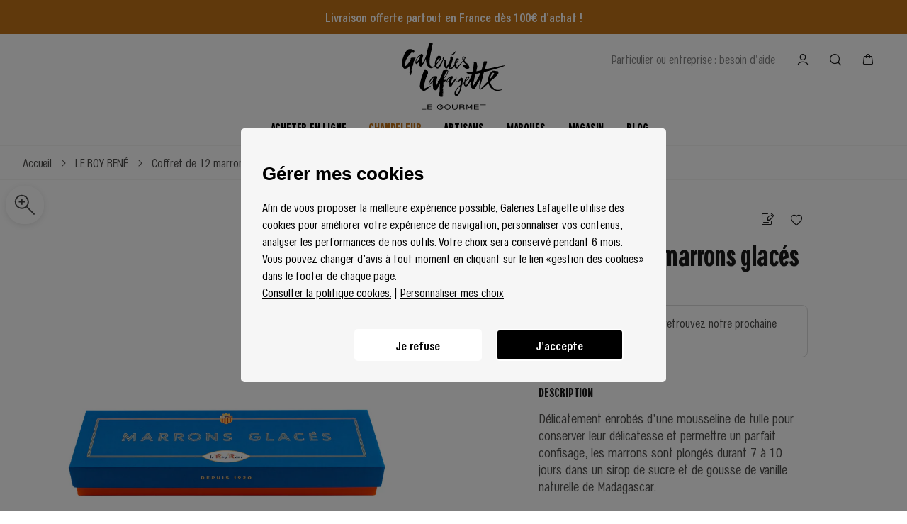

--- FILE ---
content_type: application/javascript; charset=UTF-8
request_url: https://gourmet.galerieslafayette.com/_nuxt/5ffbea7.modern.js
body_size: 1218
content:
(window.webpackJsonp=window.webpackJsonp||[]).push([[136],{985:function(t,e,r){"use strict";r.r(e);var o=r(13),n=r(0),c=(r(11),r(27),r(12),r(94),r(20),r(35),r(55),r(25)),l=r(95);function d(object,t){var e=Object.keys(object);if(Object.getOwnPropertySymbols){var r=Object.getOwnPropertySymbols(object);t&&(r=r.filter((function(t){return Object.getOwnPropertyDescriptor(object,t).enumerable}))),e.push.apply(e,r)}return e}function h(t){for(var i=1;i<arguments.length;i++){var source=null!=arguments[i]?arguments[i]:{};i%2?d(Object(source),!0).forEach((function(e){Object(o.a)(t,e,source[e])})):Object.getOwnPropertyDescriptors?Object.defineProperties(t,Object.getOwnPropertyDescriptors(source)):d(Object(source)).forEach((function(e){Object.defineProperty(t,e,Object.getOwnPropertyDescriptor(source,e))}))}return t}var f={components:{Brand:()=>Promise.all([r.e(4),r.e(93)]).then(r.bind(null,1077)),Artisan:()=>Promise.all([r.e(4),r.e(94)]).then(r.bind(null,1076))},asyncData:t=>Object(n.a)((function*(){var{app:e,error:r,params:o,store:n,route:c,redirect:d}=t;if(c.query.page){var f=parseInt("".concat(c.query.page).replace(/\//g,""));c.query.page.match(/\//g)?d(301,f<=1?c.path:"".concat(c.path,"?page=").concat(f)):f<=1&&d(301,c.path)}var data=yield e.$getProduitMarqueDetails(o.slug),m=yield e.$contentful.getEntries({content_type:"blogpost",order:"fields.title"});if(data.fields){var y,v=null===(y=data.fields.highlighted_collection)||void 0===y?void 0:y.id,O={};v&&(O=yield e.$getShopifyCollectionProducts(v.replace("gid://shopify/Collection/","")));var w=c.query.before,P=c.query.after;yield n.dispatch("config/getProductsByManufacturer",{context:e,handle:o.slug,type:"produit_marque",before:w,after:P,limit:24}),yield n.commit("config/SET_BREADCRUMB_DATA",h(h({},data),data.fields));try{yield Object(l.b)(n.state.customer.tokenId,n,e)}catch(t){console.log("error: fetchUserConnectedBookmarks",t)}return{data:data.fields||{},articles:m.items,highlightedProducts:O.products||[],pagination:{}}}r({statusCode:404,message:"Oops la page demandée n'existe pas..."})}))(),computed:{isArtisan(){return"true"===this.data.is_artisan}},watch:{$route(t,e){var r=this;return Object(n.a)((function*(){var e=t.query.before,o=t.query.after;yield r.getProductsByManufacturer({context:r,handle:r.$route.params.slug,type:"produit_marque",before:e,after:o,limit:24}),document.body.scrollTop=document.documentElement.scrollTop=0}))()}},mounted(){window.dataLayer=window.dataLayer||[],window.dataLayer.push({event:"virtualpage",virtualpage_url:this.$route.fullPath,virtualpagetitle:this.data&&this.data.seo_title?this.data.seo_title:"".concat(this.firstCapitalize(this.data.name)," - vente en ligne"),nom_page:this.isArtisan?"single-artisan":"single-marque"})},methods:h({},Object(c.b)({getProductsByManufacturer:"config/getProductsByManufacturer"})),head(){var t=this.data.name,desc="Retrouvez tous vos produits commandables en ligne de la marque ".concat(t," sur gourmet.galerieslafayette.com - livraison ou click and collect."),e={meta:[{hid:"description",name:"description",content:this.data&&this.data.seo_content?this.data.seo_content:desc}],link:[{rel:"canonical",href:this.getNormalizeurl("".concat("https://gourmet.galerieslafayette.com/","/m/").concat(this.data.slug,"/"))}]};this.data.seo_title?e.titleTemplate=this.data.seo_title:e.title="".concat(this.firstCapitalize(t)," - vente en ligne");var r=[];return this.data.seo&&this.data.seo.fields&&this.data.seo.fields.no_index&&r.push("noindex"),this.data.seo&&this.data.seo.fields&&this.data.seo.fields.no_follow&&r.push("nofollow"),r.length&&e.meta.push({hid:"robots",name:"robots",content:r.join(", ")}),e}},m=r(10),component=Object(m.a)(f,(function(){var t=this,e=t._self._c;return e("div",{staticClass:"page manufacturer flex flex-col"},[t.isArtisan?e("Artisan",{attrs:{data:t.data,"highlighted-products":t.highlightedProducts,products:t.products,pagination:t.pagination,articles:t.articles.slice(0,4)}}):e("Brand",{attrs:{data:t.data,products:t.products,pagination:t.pagination}})],1)}),[],!1,null,null,null);e.default=component.exports}}]);

--- FILE ---
content_type: application/javascript; charset=UTF-8
request_url: https://gourmet.galerieslafayette.com/_nuxt/4d5a804.modern.js
body_size: 2380
content:
(window.webpackJsonp=window.webpackJsonp||[]).push([[40],{608:function(e,t,n){var content=n(792);content.__esModule&&(content=content.default),"string"==typeof content&&(content=[[e.i,content,""]]),content.locals&&(e.exports=content.locals);(0,n(34).default)("02490feb",content,!0,{sourceMap:!1})},791:function(e,t,n){"use strict";n(608)},792:function(e,t,n){var o=n(33)((function(i){return i[1]}));o.push([e.i,"/*purgecss start ignore*/\n.modal-fo[data-v-4b585fa2]{\n  position:fixed;\n  width:100vw;\n  top:0;\n  left:0;\n  display:flex;\n  align-items:center;\n  justify-content:center;\n  visibility:hidden;\n  z-index:0\n}\n.modal-fo__inner[data-v-4b585fa2]{\n  position:relative;\n  display:flex;\n  flex-basis:100%;\n  z-index:10\n}\n@media only screen and (min-width:768px){\n.modal-fo__inner.modal-fo__inner-max[data-v-4b585fa2]{\n    flex-basis:890px\n}\n}\n@media only screen and (min-width:768px){\n.modal-fo__inner[data-v-4b585fa2]{\n    max-height:calc(100% - 130px);\n    flex-basis:930px;\n    margin:32px\n}\n}\n.modal-fo__wrapper[data-v-4b585fa2]{\n  position:fixed;\n  bottom:0;\n  display:flex;\n  flex-direction:column;\n  max-height:calc(100% - 100px);\n  width:100%;\n  opacity:0;\n  transition:opacity .05s cubic-bezier(.215,.61,.355,1),transform .4s cubic-bezier(.215,.61,.355,1);\n  transform:translateY(30px)\n}\n.modal-fo__wrapper-max[data-v-4b585fa2]{\n  height:100%\n}\n@media only screen and (min-width:768px){\n.modal-fo__wrapper[data-v-4b585fa2]{\n    position:relative;\n    height:auto\n}\n}\n.modal-fo__header[data-v-4b585fa2]{\n  z-index:11\n}\n@media (min-width: 1024px){\n.modal-fo__body[data-v-4b585fa2]{\n    padding-top:3rem\n}\n}\n.modal-fo__body[data-v-4b585fa2]{\n  overflow-x:hidden;\n  overflow-y:auto\n}\n.modal-fo .close[data-v-4b585fa2]{\n  top:16px;\n  left:16px;\n  transform:translateZ(0) scale(1);\n  transition:all .3s cubic-bezier(.215,.61,.355,1);\n  z-index:9\n}\n.modal-fo__cover[data-v-4b585fa2]{\n  height:240px;\n  width:100%;\n  background-size:cover;\n  background-repeat:no-repeat;\n  background-position:50%\n}\n.modal-fo__bg[data-v-4b585fa2]{\n  position:absolute;\n  top:0;\n  left:0;\n  width:100%;\n  height:100%;\n  cursor:pointer;\n  opacity:0;\n  transition:.2s cubic-bezier(.215,.61,.355,1);\n  background:rgba(0,0,0,.8) no-repeat;\n  background-size:cover\n}\n.modal-fo__background[data-v-4b585fa2]{\n  background:#4f4e4c;\n  position:absolute;\n  left:0;\n  right:0;\n  top:0;\n  bottom:0\n}\n.modal-fo__background__img[data-v-4b585fa2]{\n  width:66.6666%;\n  height:100%\n}\n.modal-fo__background__img img[data-v-4b585fa2]{\n  width:100%;\n  height:100%;\n  -o-object-fit:cover;\n     object-fit:cover\n}\n.modal-fo .modal-title[data-v-4b585fa2]{\n  max-width:200px\n}\n@media only screen and (min-width:768px){\n.modal-fo .modal-title[data-v-4b585fa2]{\n    max-width:360px\n}\n}\n.modal-fo.active[data-v-4b585fa2]{\n  visibility:visible;\n  z-index:100;\n  overflow:hidden;\n  height:100%;\n  width:100%\n}\n.modal-fo.active .modal-fo__wrapper[data-v-4b585fa2]{\n  transform:translateX(0);\n  opacity:1;\n  transition:opacity .4s ease,transform .4s cubic-bezier(.215,.61,.355,1)\n}\n@media only screen and (min-width:768px){\n.modal-fo.active .modal-fo__wrapper[data-v-4b585fa2]{\n    transform:translateY(0)\n}\n}\n.modal-fo.active .modal-fo__bg[data-v-4b585fa2]{\n  opacity:1\n}\n.modal-fo[data-v-4b585fa2] .accordion-rgpd{\n  border-bottom:0\n}\n@media only screen and (min-width:768px){\n.modal-fo[data-v-4b585fa2]{\n    overflow:hidden\n}\n}\n.slide-enter-active[data-v-4b585fa2],.slide-enter-active .modal-fo__bg[data-v-4b585fa2],.slide-leave-active[data-v-4b585fa2],.slide-leave-active .modal-fo__bg[data-v-4b585fa2]{\n  transition:opacity .5s ease\n}\n.slide-enter-active .modal-fo__wrapper[data-v-4b585fa2],.slide-leave-active .modal-fo__wrapper[data-v-4b585fa2]{\n  transition:opacity .5s ease,transform .5s ease\n}\n.slide-enter .modal-fo__bg[data-v-4b585fa2],.slide-leave-to .modal-fo__bg[data-v-4b585fa2]{\n  opacity:0\n}\n.slide-enter .modal-fo__wrapper[data-v-4b585fa2],.slide-leave-to .modal-fo__wrapper[data-v-4b585fa2]{\n  opacity:0;\n  transform:translateY(30px)\n}\n.order-mode-module[data-v-4b585fa2]{\n  margin-top:0;\n  width:100%;\n  display:flex;\n  flex-direction:column;\n  align-items:center;\n  justify-content:space-between\n}\n.step-back[data-v-4b585fa2]{\n  position:absolute;\n  left:16px;\n  top:16px;\n  z-index:12\n}\n\n/*purgecss end ignore*/",""]),o.locals={},e.exports=o},992:function(e,t,n){"use strict";n.r(t);var o=n(0),r=n(13),d=(n(11),n(27),n(12),n(25));function l(object,e){var t=Object.keys(object);if(Object.getOwnPropertySymbols){var n=Object.getOwnPropertySymbols(object);e&&(n=n.filter((function(e){return Object.getOwnPropertyDescriptor(object,e).enumerable}))),t.push.apply(t,n)}return t}function c(e){for(var i=1;i<arguments.length;i++){var source=null!=arguments[i]?arguments[i]:{};i%2?l(Object(source),!0).forEach((function(t){Object(r.a)(e,t,source[t])})):Object.getOwnPropertyDescriptors?Object.defineProperties(e,Object.getOwnPropertyDescriptors(source)):l(Object(source)).forEach((function(t){Object.defineProperty(e,t,Object.getOwnPropertyDescriptor(source,t))}))}return e}var m={name:"ModalOrderMode",components:{OrderModeModule:()=>n.e(27).then(n.bind(null,1030)),GLButton:()=>Promise.resolve().then(n.bind(null,159))},props:{id:{type:String,default:""}},data(){return{args:null,newMode:this.mode,show:!1,userChangeRestauration:!1,selectedStoreId:null}},computed:c({},Object(d.c)({mode:"order/mode",store:"order/store",stores:"stores/stores",deliveryStep:"delivery/deliveryStep"})),mounted(){document.addEventListener("keyup",this.closeOnEscape)},destroyed(){document.removeEventListener("keyup",this.closeOnEscape)},methods:c(c({},Object(d.b)({clearCart:"cart/clearCart",setMode:"order/setMode",getStores:"stores/getStores",setPickupLocationId:"customer/setPickupLocationId",setDeliveryLocationId:"customer/setDeliveryLocationId",setDeliveryLocation:"customer/setDeliveryLocation",setDeliveryAddress:"customer/setDeliveryAddress"})),{},{closeOnEscape(e){void 0!==e.key?"Escape"===e.key&&this.close(e):void 0!==e.keyCode&&27===e.keyCode&&this.close(e)},close(e){e&&(0===this.newMode?this.gtmPush("livraison-emporter-fermeture"):1===this.newMode&&1===this.deliveryStep?this.gtmPush("livraison-fermeture"):1===this.newMode&&2===this.deliveryStep?this.gtmPush("confirmation-adresse-livraison-fermeture"):1===this.newMode&&3===this.deliveryStep?this.gtmPush("confirmation-planification-livraison-fermeture"):2===this.newMode&&1===this.deliveryStep&&this.gtmPush("confirmation-planification-clicncollect-fermeture")),this.show=!1,this.opened=!1,this.newMode=null,this.args&&this.args.fromPanel||this.$nuxt.$emit("enableScroll",this.$el),this.id?this.$nuxt.$emit("close-modal-"+this.id):this.$nuxt.$emit("closemodal")},open(e){this.slotOnly=!1,this.show=!0,this.opened=!0,this.newMode=this.mode,this.$nuxt.$emit("disableScroll",this.$el),this.$nuxt.$emit("modalOpened"),e&&(this.args=e),window.dataLayer=window.dataLayer||[],window.dataLayer.push({event:"uaevent",eventCategory:this.getCategoryPage(),eventAction:"ouverture-modale",eventLabel:"ouverture-modale-livraison"})},openLogin(){this.close(),this.$nuxt.$emit("open-login",!1)},gtmPush(label){window.dataLayer=window.dataLayer||[],window.dataLayer.push({event:"uaevent",eventCategory:this.getCategoryPage(),eventAction:"livraison-clic-CTA",eventLabel:label})},changeRestauration(){var e=this;return Object(o.a)((function*(){e.args.onComplete&&(yield e.args.onComplete()),e.close()}))()}})},f=(n(791),n(10)),component=Object(f.a)(m,(function(){var e=this,t=e._self._c;return t("transition",{attrs:{name:"slide"}},[e.show?t("div",{staticClass:"modal-fo",class:[{active:e.opened}]},[t("div",{staticClass:"modal-fo__bg",on:{click:e.close}}),e._v(" "),t("div",{staticClass:"modal-fo__inner"},[t("div",{staticClass:"modal-fo__wrapper bg-white"},[t("div",{staticClass:"absolute modal-fo__header pt-4 px-4 w-full flex items-center justify-end"},[t("button",{staticClass:"close w-8 h-8 rounded-full flex items-center justify-center bg-white text-black md:hover:bg-gl-five cursor-pointer",attrs:{name:"Fermer",tabindex:"0"},on:{click:e.close,keyup:[function(t){return!t.type.indexOf("key")&&e._k(t.keyCode,"enter",13,t.key,"Enter")?null:e.close.apply(null,arguments)},function(t){return!t.type.indexOf("key")&&e._k(t.keyCode,"space",32,t.key,[" ","Spacebar"])?null:e.close.apply(null,arguments)}]}},[t("i",{staticClass:"icon-Croix text-2xl"})])]),e._v(" "),t("div",{staticClass:"modal-fo__body flex-grow"},[e.args.changeRestauration&&!e.userChangeRestauration?t("div",[t("div",{staticClass:"order-mode-module"},[t("button",{staticClass:"step-back w-8 h-8 rounded-full flex items-center justify-center bg-white text-black md:hover:bg-gl-five cursor-pointer opacity-0",attrs:{name:"Revenir"},on:{click:e.close}},[t("i",{staticClass:"icon-Chevron-gauche text-3xl"})]),e._v(" "),t("div",{staticClass:"modal-title max-w-xs md:max-w-lg mx-auto text-center mt-8 md:mt-4"},[t("p",{staticClass:"h2 uppercase text-center"},[e._v("Commande Restauration")])]),e._v(" "),t("div",{staticClass:"flex flex-col items-center mt-12 md:mt-16 pb-8 px-4 md:px-8 md:pb-14 max-w-2xl"},[t("p",{staticClass:"body--h1"},[e._v("\n                  Lors d'une commande restauration, l'ajout de produits\n                  d'épicerie est indisponible. Nous vous invitons à faire une\n                  nouvelle commande.\n                ")]),e._v(" "),t("div",{staticClass:"flex mt-12 mb:4"},[t("GLButton",{staticClass:"mr-4",attrs:{"on-click":e.close,value:"Conserver mon panier actuel",outline:""}}),e._v(" "),t("GLButton",{attrs:{"on-click":e.changeRestauration,value:"Créer un nouveau panier",full:""}})],1)])])]):e.args.changeRestauration&&e.userChangeRestauration||!e.args.changeRestauration||void 0===e.args.changeRestauration?t("OrderModeModule",{staticClass:"modal-fo__content",attrs:{args:e.args},on:{close:e.close}}):e._e()],1)])])]):e._e()])}),[],!1,null,"4b585fa2",null);t.default=component.exports}}]);

--- FILE ---
content_type: application/javascript; charset=UTF-8
request_url: https://gourmet.galerieslafayette.com/_nuxt/bf6b13d.modern.js
body_size: 4004
content:
(window.webpackJsonp=window.webpackJsonp||[]).push([[121,101],{507:function(t,e,r){var content=r(509);content.__esModule&&(content=content.default),"string"==typeof content&&(content=[[t.i,content,""]]),content.locals&&(t.exports=content.locals);(0,r(34).default)("1f622cee",content,!0,{sourceMap:!1})},508:function(t,e,r){"use strict";r(507)},509:function(t,e,r){var n=r(33)((function(i){return i[1]}));n.push([t.i,"/*purgecss start ignore*/\n.breadcrumb[data-v-6a2b8471]{\n  white-space:nowrap;\n  overflow-x:scroll;\n  -ms-overflow-style:none;\n  scrollbar-width:none\n}\n.breadcrumb[data-v-6a2b8471]::-webkit-scrollbar{\n  display:none\n}\n.breadcrumb .container[data-v-6a2b8471]{\n  max-width:100%\n}\n.breadcrumb a[data-v-6a2b8471]{\n  line-height:47px\n}\n.breadcrumb i[data-v-6a2b8471]{\n  transform:translateY(1px)\n}\n.breadcrumb .link[data-v-6a2b8471]{\n  white-space:nowrap\n}\n@media only screen and (min-width:1024px){\n.breadcrumb[data-v-6a2b8471]{\n    height:48px\n}\n.breadcrumb a[data-v-6a2b8471]{\n    line-height:21px\n}\n.breadcrumb a:focus .link[data-v-6a2b8471]:after{\n    transform:scaleX(1);\n    transition-delay:0s;\n    z-index:1;\n    transform-origin:left\n}\n}\n\n/*purgecss end ignore*/",""]),n.locals={},t.exports=n},510:function(t,e,r){"use strict";r.r(e);var n=r(13),l=(r(20),r(35),r(25));function o(object,t){var e=Object.keys(object);if(Object.getOwnPropertySymbols){var r=Object.getOwnPropertySymbols(object);t&&(r=r.filter((function(t){return Object.getOwnPropertyDescriptor(object,t).enumerable}))),e.push.apply(e,r)}return e}var c={name:"GLBreadcrumb",props:{parent:{default:()=>{},type:Object},base:{default:()=>{},type:Object},secondParent:{default:()=>{},type:Object},secondParentProduct:{default:()=>{},type:Object},currentLabel:{default:"",type:String}},fetch(){var t=[],e=this.$route.path.split("/"),r="",n=0;e.forEach(((path,l)=>{if(l>0){if(r+="/"+path,"c"!==path&&"p"!==path&&"m"!==path&&"b"!==path&&"f"!==path&&"cms"!==path&&l!==e.length-1)"m-slug"===this.$route.name&&this.breadcrumbData&&this.breadcrumbData.name?(this.paths.push({label:"".concat(this.breadcrumbData.name),link:r+"/"}),t.push({"@type":"ListItem",position:n,name:this.breadcrumbData.name,item:"https://gourmet.galerieslafayette.com/"+r+"/"})):"f-slug-filter"===this.$route.name&&3===l?(this.paths.push({label:"".concat(path.charAt(0).toUpperCase()).concat(path.slice(1)).replace(/-/g," ").replace(/&/g,", ").replace(/_/g," "),link:r+"/"}),t.push({"@type":"ListItem",position:n,name:"".concat(path.charAt(0).toUpperCase()).concat(path.slice(1)).replace(/-/g," ").replace(/&/g,", ").replace(/_/g," "),item:"https://gourmet.galerieslafayette.com/"+r+"/"})):("p-slug"===this.$route.name||"cms-slug"===this.$route.name||"nos-artisans-c-category"===this.$route.name&&(l===e.length-1||l===e.length-2))&&this.breadcrumbData&&this.breadcrumbData.name?(this.paths.push({label:this.breadcrumbData.name,link:r+"/"}),t.push({"@type":"ListItem",position:n,name:this.breadcrumbData.name,item:"https://gourmet.galerieslafayette.com/"+r+"/"})):"nos-artisans"===path?(this.paths.push({label:"Nos artisans",link:r+"/c/"}),t.push({"@type":"ListItem",position:n,name:"Nos artisans",item:"https://gourmet.galerieslafayette.com/"+r+"/c/"})):("c-slug"===this.$route.name||"c-slug-subcat"===this.$route.name||"c-slug-subcat-subsubcat"===this.$route.name)&&this.breadcrumbData&&this.breadcrumbData.slug&&2===l?(this.paths.push({label:"".concat(this.firstCapitalize(this.breadcrumbData.slug)),link:r+"/"}),t.push({"@type":"ListItem",position:n,name:"".concat(this.firstCapitalize(this.breadcrumbData.slug)),item:"https://gourmet.galerieslafayette.com/"+r+"/"})):("c-slug-subcat"===this.$route.name||"c-slug-subcat-subsubcat"===this.$route.name)&&this.breadcrumbData&&this.breadcrumbData.subcat&&3===l?(this.paths.push({label:"".concat(this.firstCapitalize(this.breadcrumbData.subcat)),link:r+"/"}),t.push({"@type":"ListItem",position:n,name:"".concat(this.firstCapitalize(this.breadcrumbData.subcat)),item:"https://gourmet.galerieslafayette.com/"+r+"/"})):"c-slug-subcat-subsubcat"===this.$route.name&&this.breadcrumbData&&this.breadcrumbData.subsubcat&&4===l?(this.paths.push({label:"".concat(this.firstCapitalize(this.breadcrumbData.subsubcat)),link:r+"/"}),t.push({"@type":"ListItem",position:n,name:"".concat(this.firstCapitalize(this.breadcrumbData.subsubcat)),item:"https://gourmet.galerieslafayette.com/"+r+"/"})):(this.paths.push({label:"".concat(path.charAt(0).toUpperCase()).concat(path.slice(1)).replace(/-/g," "),link:r+"/"}),t.push({"@type":"ListItem",position:n,name:"".concat(path.charAt(0).toUpperCase()).concat(path.slice(1)).replace(/-/g," "),item:"https://gourmet.galerieslafayette.com/"+r+"/"})),n+=1;else if(l===e.length-1||""!==path)switch(path){case"p":this.parent&&this.parent.slug&&(this.paths.push({label:this.parent.name||this.parent.slug,link:"/c/".concat(this.parent.slug,"/")}),t.push({"@type":"ListItem",position:n,name:this.parent.name||this.parent.slug,item:"".concat("https://gourmet.galerieslafayette.com/","/c/").concat(this.parent.slug,"/")})),this.secondParent&&this.secondParent.handle&&(this.paths.push({label:this.secondParent.name||this.secondParent.handle,link:"/m/".concat(this.secondParent.handle,"/")}),t.push({"@type":"ListItem",position:n,name:this.secondParent.name||this.secondParent.handle,item:"".concat("https://gourmet.galerieslafayette.com/","/m/").concat(this.secondParent.handle,"/")})),n+=1;break;case"m":this.breadcrumbData?(this.paths.push({label:"false"===this.breadcrumbData.is_artisan?"Nos marques":"Nos artisans",link:"false"===this.breadcrumbData.is_artisan?"/nos-marques/":"/nos-artisans/c/"}),t.push({"@type":"ListItem",position:n,name:"false"===this.breadcrumbData.is_artisan?"Nos marques":"Nos artisans",item:"false"===this.breadcrumbData.is_artisan?"".concat("https://gourmet.galerieslafayette.com/","/nos-marques/"):"".concat("https://gourmet.galerieslafayette.com/","/nos-artisans/c/")})):(this.paths.push({label:"Nos artisans",link:"/nos-artisans/c/"}),t.push({"@type":"ListItem",position:n,name:"Nos artisans",item:"".concat("https://gourmet.galerieslafayette.com/","/nos-artisans/c/")})),n+=1;break;case"b":this.base&&this.base.slug&&(this.paths.push({label:this.base.title||this.base.slug,link:"/".concat(this.base.slug,"/")}),t.push({"@type":"ListItem",position:n,name:this.base.title||this.base.slug,item:"".concat("https://gourmet.galerieslafayette.com/","/").concat(this.base.slug,"/")}),n+=1),this.parent&&this.parent.slug&&(this.paths.push({label:this.parent.title||this.parent.slug,link:"/b/".concat(this.parent.slug,"/")}),t.push({"@type":"ListItem",position:n,name:this.parent.title||this.parent.slug,item:"".concat("https://gourmet.galerieslafayette.com/","/b/").concat(this.parent.slug,"/")}),n+=1)}}else n+=1})),this.itemList=t},data:()=>({paths:[{label:"Accueil",link:"/"}],itemList:[]}),computed:function(t){for(var i=1;i<arguments.length;i++){var source=null!=arguments[i]?arguments[i]:{};i%2?o(Object(source),!0).forEach((function(e){Object(n.a)(t,e,source[e])})):Object.getOwnPropertyDescriptors?Object.defineProperties(t,Object.getOwnPropertyDescriptors(source)):o(Object(source)).forEach((function(e){Object.defineProperty(t,e,Object.getOwnPropertyDescriptor(source,e))}))}return t}({},Object(l.c)({breadcrumbData:"config/breadcrumbData"})),head(){return{script:[{type:"application/ld+json",json:{"@context":"https://schema.org","@type":"BreadcrumbList",itemListElement:this.itemList}}]}}},d=c,h=(r(508),r(10)),component=Object(h.a)(d,(function(){var t=this,e=t._self._c;return t.paths.length>1?e("div",{staticClass:"breadcrumb w-full md:h-10 border-b border-gl-five bg-white text-gl-two"},[e("nav",{staticClass:"container h-full flex items-center",attrs:{role:"navigation","aria-label":"Fil d'ariane"}},t._l(t.paths,(function(path,r){return e("nuxt-link",{key:r,attrs:{to:path.link}},[e("p",{class:[{link:r<t.paths.length-1}]},[t._v("\n        "+t._s(r===t.paths.length-1&&t.currentLabel?t.currentLabel:path.label)+"\n      ")]),t._v(" "),r<t.paths.length-1?e("i",{staticClass:"icon-Chevron-droit inline-block ml-2 mr-3"}):t._e()])})),1)]):t._e()}),[],!1,null,"6a2b8471",null);e.default=component.exports},567:function(t,e,r){var content=r(694);content.__esModule&&(content=content.default),"string"==typeof content&&(content=[[t.i,content,""]]),content.locals&&(t.exports=content.locals);(0,r(34).default)("05e4ef88",content,!0,{sourceMap:!1})},693:function(t,e,r){"use strict";r(567)},694:function(t,e,r){var n=r(33)((function(i){return i[1]}));n.push([t.i,"/*purgecss start ignore*/\n@media only screen and (min-width:1024px){\n.blog .container--head[data-v-61715e0c]{\n    padding:0 32px\n}\n}\n@media only screen and (min-width:1024px){\n.blog__content[data-v-61715e0c]:last-child{\n    margin-bottom:40px\n}\n}\n.filters-buttons[data-v-61715e0c]{\n  white-space:nowrap;\n  overflow-x:scroll;\n  -ms-overflow-style:none;\n  scrollbar-width:none\n}\n.filters-buttons[data-v-61715e0c]::-webkit-scrollbar{\n  display:none\n}\n.filters[data-v-61715e0c]{\n  border-bottom:.5px solid #e5e5e5\n}\n.filters__item[data-v-61715e0c]{\n  transition:background-color .2s ease;\n  border-radius:22px\n}\n.filters__item.active[data-v-61715e0c]{\n  background-color:#000;\n  color:#fff\n}\n.group__blog[data-v-61715e0c]{\n  box-sizing:border-box\n}\n.group__blog.secondary[data-v-61715e0c]{\n  width:50%\n}\n.group__blog.secondary[data-v-61715e0c]:nth-of-type(2n){\n  padding-left:4px\n}\n.group__blog.secondary[data-v-61715e0c]:nth-of-type(odd){\n  padding-right:4px\n}\n@media only screen and (min-width:1024px){\n.group__blog.secondary[data-v-61715e0c]{\n    width:25%;\n    border-right:.5px solid #f5f6f4\n}\n.group__blog.secondary[data-v-61715e0c],.group__blog.secondary[data-v-61715e0c]:nth-of-type(2n),.group__blog.secondary[data-v-61715e0c]:nth-of-type(odd){\n    padding-left:1rem;\n    padding-right:1rem\n}\n.group__blog.secondary[data-v-61715e0c]:last-of-type{\n    border:none\n}\n}\n\n/*purgecss end ignore*/",""]),n.locals={},t.exports=n},951:function(t,e,r){"use strict";r.r(e);r(20),r(76);var n=r(0),l=(r(11),r(27),r(12),r(256),r(157),r(93),{components:{Breadcrumb:()=>Promise.resolve().then(r.bind(null,510)),Title:()=>r.e(0).then(r.bind(null,683)),NewsCard:()=>r.e(2).then(r.bind(null,687)),NewsCardList:()=>r.e(10).then(r.bind(null,1024)),Button:()=>Promise.resolve().then(r.bind(null,159)),SEOVisibleText:()=>r.e(6).then(r.bind(null,945)),GLInput:()=>r.e(3).then(r.bind(null,535))},asyncData:t=>Object(n.a)((function*(){var{app:e,store:r,error:n,params:l}=t,data=yield e.$contentful.getEntries({content_type:"manufacturer_listing","fields.type":"Blog"}),o=yield e.$contentful.getEntries({content_type:"blogpost",order:"-fields.highlighted_article,-sys.createdAt",query:""}),c=yield e.$contentful.getEntries({content_type:"blog_category",order:"fields.title"}),d=[];if(c.items&&(d=yield r.dispatch("config/getBlogCategoriesData",{context:e,categories:c.items,tokenId:r.getters["customer/tokenId"]})),data.items.length&&data.items[0].fields)return{data:data.items[0].fields,articles:o.items,categories:c.items,categoriesWithArticles:d};n({statusCode:404,message:"Oops la page demandée n'existe pas..."})}))(),data:()=>({articles:[],originalArticles:[],categoriesWithArticles:[],activeCategory:"",numberOfArticlesShown:6,expand:!1,search:"",searchDebounceTimeout:null,debouncedSearch:"",isSearching:!1}),computed:{sortedCategories(){if(this.categories.length){var t=[],e=[];return this.categories.forEach((r=>{r.fields&&void 0!==r.fields.order?t.push(r):e.push(r)})),[...t.sort(((a,b)=>a.fields.order-b.fields.order)),...e]}return this.categories}},watch:{search(t){this.searchDebounceTimeout&&clearTimeout(this.searchDebounceTimeout),this.searchDebounceTimeout=setTimeout((()=>{this.debouncedSearch=t,this.fetchArticlesWithSearch()}),1e3)}},mounted(){this.originalArticles=[...this.articles],window.dataLayer=window.dataLayer||[],window.dataLayer.push({event:"virtualpage",virtualpage_url:this.$route.fullPath,virtualpagetitle:this.data.seo&&this.data.seo.fields.title?this.data.seo.fields.title:"Recettes & Inspirations des Galeries",categorie_page:"blog",nom_page:"home-blog"})},methods:{onExpandClick(){this.expand=!0,this.numberOfArticlesShown=this.numberOfArticlesShown+4},itemsFromCategory(t){return this.articles.filter((article=>article.fields.category&&article.fields.category.fields.slug===t))},fetchArticlesWithSearch(){var t=this;return Object(n.a)((function*(){if(!t.debouncedSearch.trim())return t.articles=[...t.originalArticles],void(t.isSearching=!1);try{t.isSearching=!0;var e=yield t.$contentful.getEntries({content_type:"blogpost",order:"-fields.highlighted_article,-sys.createdAt",query:t.debouncedSearch});t.articles=e.items||[],t.numberOfArticlesShown=6,t.expand=!1}catch(e){console.error("Error fetching articles with search:",e),t.articles=[...t.originalArticles]}finally{t.isSearching=!1}}))()}},head(){var t={meta:[{hid:"description",name:"description",content:this.data.seo&&this.data.seo.fields.description?this.data.seo.fields.description:""}],link:[{rel:"canonical",href:this.getNormalizeurl("".concat("https://gourmet.galerieslafayette.com/","/blog/"))}]};this.data.seo&&this.data.seo.fields.title?t.titleTemplate=this.data.seo.fields.title:t.title="Recettes & Inspirations des Galeries";var e=[];return this.data.seo&&this.data.seo.fields&&this.data.seo.fields.no_index&&e.push("noindex"),this.data.seo&&this.data.seo.fields&&this.data.seo.fields.no_follow&&e.push("nofollow"),e.length&&t.meta.push({hid:"robots",name:"robots",content:e.join(", ")}),t}}),o=(r(693),r(10)),component=Object(o.a)(l,(function(){var t=this,e=t._self._c;return t.data?e("div",{staticClass:"page blog flex flex-col"},[e("div",[e("div",{staticClass:"flex flex-col items-start overflow-hidden"},[e("div",{staticClass:"blog__head mr-4 w-full"},[e("Breadcrumb")],1),t._v(" "),t.data.hero&&t.data.hero.fields?e("Title",{attrs:{"listings-hero":"",image:{webp:t.data.hero.fields.image&&t.data.hero.fields.image.fields.file.url+"?fm=webp",jpg:t.data.hero.fields.image&&t.data.hero.fields.image.fields.file.url+"?fm=jpg"},"mobile-image":{webp:t.data.hero.fields.mobile_image&&t.data.hero.fields.mobile_image.fields.file.url+"?fm=webp",jpg:t.data.hero.fields.mobile_image&&t.data.hero.fields.mobile_image.fields.file.url+"?fm=jpg"},text:t.data.hero.fields.title,black:"Noir"===t.data.hero.fields.color_title,"title-position":"Inférieur gauche","title-position-mobile":"Inférieur gauche","is-video":!1}}):t._e(),t._v(" "),t.data.seo&&t.data.seo.fields&&t.data.seo.fields.seo_text?e("SEOVisibleText",{attrs:{data:t.data.seo&&t.data.seo.fields&&t.data.seo.fields.seo_text}}):t._e(),t._v(" "),e("div",{staticClass:"filters flex md:flex-row flex-col items-center w-full justify-between"},[e("div",{staticClass:"filters-buttons flex mt-3 pb-6 pl-4 md:pl-8 pt-3 w-full md:w-auto"},[e("nuxt-link",{staticClass:"filters__item py-3 px-5 bg-gl-five uppercase caption--h2 mr-2",class:["Tout"===t.activeCategory?"active":"hover:bg-black hover:text-white"],attrs:{to:{name:"b-slug",params:{slug:"tout"}}}},[t._v("\n            Tout\n          ")]),t._v(" "),t._l(t.sortedCategories,(function(r,n){return e("nuxt-link",{directives:[{name:"show",rawName:"v-show",value:t.categoriesWithArticles.filter((t=>t.slug===r.fields.slug)).length,expression:"\n              categoriesWithArticles.filter(\n                (cat) => cat.slug === category.fields.slug\n              ).length\n            "}],key:n,staticClass:"filters__item py-3 px-5 bg-gl-five uppercase caption--h2 mr-2",class:[t.activeCategory===r.fields.title?"active":"hover:bg-black hover:text-white focus:bg-black focus:text-white"],attrs:{to:{name:"b-slug",params:{slug:r.fields.slug}}}},[t._v("\n            "+t._s(r.fields.title)+"\n          ")])}))],2),t._v(" "),e("div",{staticClass:"mt-3 pb-3 pr-4 md:pr-8"},[e("GLInput",{staticClass:"w-full",attrs:{type:"text",placeholder:"Rechercher"},model:{value:t.search,callback:function(e){t.search=e},expression:"search"}})],1)]),t._v(" "),e("div",{staticClass:"blog__content container container--head flex justify-between flex-wrap mt-4 md:mt-12"},[e("div",{staticClass:"w-full mb-8 md:w-1/2 md:pr-8"},[e("div",{staticClass:"group__blog"},[e("div",{staticClass:"group__blog--list"},[e("NewsCard",{key:t.articles[0].sys.id,attrs:{news:t.articles[0],"is-large":!0}})],1)])]),t._v(" "),e("div",{staticClass:"w-full md:w-1/2 flex justify-between flex-wrap"},t._l(t.articles.slice(1,5),(function(article,t){return e("div",{key:article.sys.id,staticClass:"group__blog w-1/2 mb-8",class:[{"pr-1 md:pr-4":t%2==0},{"pl-1 md:pl-4":t%2==1}]},[e("div",{staticClass:"group__blog--list"},[e("NewsCard",{attrs:{news:article}})],1)])})),0)]),t._v(" "),e("transition",{attrs:{name:"fade"}},[t.expand?e("div",{staticClass:"blog__content container mt-12"},[e("div",{staticClass:"flex flex-wrap"},t._l(t.articles.slice(6,t.numberOfArticlesShown),(function(article,t){return e("div",{key:article.sys.id,staticClass:"group__blog secondary mb-8 flex flex-col justify-end"},[e("div",{staticClass:"group__blog--list"},[e("NewsCard",{attrs:{news:article,index:t,"is-on-blog":""}})],1)])})),0)]):t._e()]),t._v(" "),t.articles.length>t.numberOfArticlesShown?e("Button",{staticClass:"text-center mt-4 mx-auto md:mt-16",attrs:{value:"Charger plus d'articles",color:"black","link-type":"button",outline:"","on-click":t.onExpandClick}}):t._e(),t._v(" "),t._l(t.sortedCategories,(function(r,n){return e("div",{key:"cat".concat(n),staticClass:"blog__content container mt-12"},[t.categoriesWithArticles.filter((t=>t.slug===r.fields.slug)).length&&t.itemsFromCategory(r.fields.slug).length?[e("h2",{staticClass:"h2 mb-6"},[t._v(t._s(r.fields.title))]),t._v(" "),e("NewsCardList",{staticClass:"news-cardlist--full",attrs:{items:t.itemsFromCategory(r.fields.slug).slice(0,4),"border-between":"","is-on-blog":""}}),t._v(" "),e("Button",{staticClass:"text-center mt-4 md:mt-16",attrs:{value:r.fields.CTA_name||"Toutes ".concat(r.fields.title),link:"/b/".concat(r.fields.slug,"/"),color:"black",outline:""}})]:t._e()],2)}))],2)])]):t._e()}),[],!1,null,"61715e0c",null);e.default=component.exports;installComponents(component,{Breadcrumb:r(510).default})}}]);

--- FILE ---
content_type: application/javascript; charset=UTF-8
request_url: https://gourmet.galerieslafayette.com/_nuxt/3b608d0.modern.js
body_size: 3715
content:
(window.webpackJsonp=window.webpackJsonp||[]).push([[134,101],{507:function(t,e,n){var content=n(509);content.__esModule&&(content=content.default),"string"==typeof content&&(content=[[t.i,content,""]]),content.locals&&(t.exports=content.locals);(0,n(34).default)("1f622cee",content,!0,{sourceMap:!1})},508:function(t,e,n){"use strict";n(507)},509:function(t,e,n){var r=n(33)((function(i){return i[1]}));r.push([t.i,"/*purgecss start ignore*/\n.breadcrumb[data-v-6a2b8471]{\n  white-space:nowrap;\n  overflow-x:scroll;\n  -ms-overflow-style:none;\n  scrollbar-width:none\n}\n.breadcrumb[data-v-6a2b8471]::-webkit-scrollbar{\n  display:none\n}\n.breadcrumb .container[data-v-6a2b8471]{\n  max-width:100%\n}\n.breadcrumb a[data-v-6a2b8471]{\n  line-height:47px\n}\n.breadcrumb i[data-v-6a2b8471]{\n  transform:translateY(1px)\n}\n.breadcrumb .link[data-v-6a2b8471]{\n  white-space:nowrap\n}\n@media only screen and (min-width:1024px){\n.breadcrumb[data-v-6a2b8471]{\n    height:48px\n}\n.breadcrumb a[data-v-6a2b8471]{\n    line-height:21px\n}\n.breadcrumb a:focus .link[data-v-6a2b8471]:after{\n    transform:scaleX(1);\n    transition-delay:0s;\n    z-index:1;\n    transform-origin:left\n}\n}\n\n/*purgecss end ignore*/",""]),r.locals={},t.exports=r},510:function(t,e,n){"use strict";n.r(e);var r=n(13),o=(n(20),n(35),n(25));function l(object,t){var e=Object.keys(object);if(Object.getOwnPropertySymbols){var n=Object.getOwnPropertySymbols(object);t&&(n=n.filter((function(t){return Object.getOwnPropertyDescriptor(object,t).enumerable}))),e.push.apply(e,n)}return e}var c={name:"GLBreadcrumb",props:{parent:{default:()=>{},type:Object},base:{default:()=>{},type:Object},secondParent:{default:()=>{},type:Object},secondParentProduct:{default:()=>{},type:Object},currentLabel:{default:"",type:String}},fetch(){var t=[],e=this.$route.path.split("/"),n="",r=0;e.forEach(((path,o)=>{if(o>0){if(n+="/"+path,"c"!==path&&"p"!==path&&"m"!==path&&"b"!==path&&"f"!==path&&"cms"!==path&&o!==e.length-1)"m-slug"===this.$route.name&&this.breadcrumbData&&this.breadcrumbData.name?(this.paths.push({label:"".concat(this.breadcrumbData.name),link:n+"/"}),t.push({"@type":"ListItem",position:r,name:this.breadcrumbData.name,item:"https://gourmet.galerieslafayette.com/"+n+"/"})):"f-slug-filter"===this.$route.name&&3===o?(this.paths.push({label:"".concat(path.charAt(0).toUpperCase()).concat(path.slice(1)).replace(/-/g," ").replace(/&/g,", ").replace(/_/g," "),link:n+"/"}),t.push({"@type":"ListItem",position:r,name:"".concat(path.charAt(0).toUpperCase()).concat(path.slice(1)).replace(/-/g," ").replace(/&/g,", ").replace(/_/g," "),item:"https://gourmet.galerieslafayette.com/"+n+"/"})):("p-slug"===this.$route.name||"cms-slug"===this.$route.name||"nos-artisans-c-category"===this.$route.name&&(o===e.length-1||o===e.length-2))&&this.breadcrumbData&&this.breadcrumbData.name?(this.paths.push({label:this.breadcrumbData.name,link:n+"/"}),t.push({"@type":"ListItem",position:r,name:this.breadcrumbData.name,item:"https://gourmet.galerieslafayette.com/"+n+"/"})):"nos-artisans"===path?(this.paths.push({label:"Nos artisans",link:n+"/c/"}),t.push({"@type":"ListItem",position:r,name:"Nos artisans",item:"https://gourmet.galerieslafayette.com/"+n+"/c/"})):("c-slug"===this.$route.name||"c-slug-subcat"===this.$route.name||"c-slug-subcat-subsubcat"===this.$route.name)&&this.breadcrumbData&&this.breadcrumbData.slug&&2===o?(this.paths.push({label:"".concat(this.firstCapitalize(this.breadcrumbData.slug)),link:n+"/"}),t.push({"@type":"ListItem",position:r,name:"".concat(this.firstCapitalize(this.breadcrumbData.slug)),item:"https://gourmet.galerieslafayette.com/"+n+"/"})):("c-slug-subcat"===this.$route.name||"c-slug-subcat-subsubcat"===this.$route.name)&&this.breadcrumbData&&this.breadcrumbData.subcat&&3===o?(this.paths.push({label:"".concat(this.firstCapitalize(this.breadcrumbData.subcat)),link:n+"/"}),t.push({"@type":"ListItem",position:r,name:"".concat(this.firstCapitalize(this.breadcrumbData.subcat)),item:"https://gourmet.galerieslafayette.com/"+n+"/"})):"c-slug-subcat-subsubcat"===this.$route.name&&this.breadcrumbData&&this.breadcrumbData.subsubcat&&4===o?(this.paths.push({label:"".concat(this.firstCapitalize(this.breadcrumbData.subsubcat)),link:n+"/"}),t.push({"@type":"ListItem",position:r,name:"".concat(this.firstCapitalize(this.breadcrumbData.subsubcat)),item:"https://gourmet.galerieslafayette.com/"+n+"/"})):(this.paths.push({label:"".concat(path.charAt(0).toUpperCase()).concat(path.slice(1)).replace(/-/g," "),link:n+"/"}),t.push({"@type":"ListItem",position:r,name:"".concat(path.charAt(0).toUpperCase()).concat(path.slice(1)).replace(/-/g," "),item:"https://gourmet.galerieslafayette.com/"+n+"/"})),r+=1;else if(o===e.length-1||""!==path)switch(path){case"p":this.parent&&this.parent.slug&&(this.paths.push({label:this.parent.name||this.parent.slug,link:"/c/".concat(this.parent.slug,"/")}),t.push({"@type":"ListItem",position:r,name:this.parent.name||this.parent.slug,item:"".concat("https://gourmet.galerieslafayette.com/","/c/").concat(this.parent.slug,"/")})),this.secondParent&&this.secondParent.handle&&(this.paths.push({label:this.secondParent.name||this.secondParent.handle,link:"/m/".concat(this.secondParent.handle,"/")}),t.push({"@type":"ListItem",position:r,name:this.secondParent.name||this.secondParent.handle,item:"".concat("https://gourmet.galerieslafayette.com/","/m/").concat(this.secondParent.handle,"/")})),r+=1;break;case"m":this.breadcrumbData?(this.paths.push({label:"false"===this.breadcrumbData.is_artisan?"Nos marques":"Nos artisans",link:"false"===this.breadcrumbData.is_artisan?"/nos-marques/":"/nos-artisans/c/"}),t.push({"@type":"ListItem",position:r,name:"false"===this.breadcrumbData.is_artisan?"Nos marques":"Nos artisans",item:"false"===this.breadcrumbData.is_artisan?"".concat("https://gourmet.galerieslafayette.com/","/nos-marques/"):"".concat("https://gourmet.galerieslafayette.com/","/nos-artisans/c/")})):(this.paths.push({label:"Nos artisans",link:"/nos-artisans/c/"}),t.push({"@type":"ListItem",position:r,name:"Nos artisans",item:"".concat("https://gourmet.galerieslafayette.com/","/nos-artisans/c/")})),r+=1;break;case"b":this.base&&this.base.slug&&(this.paths.push({label:this.base.title||this.base.slug,link:"/".concat(this.base.slug,"/")}),t.push({"@type":"ListItem",position:r,name:this.base.title||this.base.slug,item:"".concat("https://gourmet.galerieslafayette.com/","/").concat(this.base.slug,"/")}),r+=1),this.parent&&this.parent.slug&&(this.paths.push({label:this.parent.title||this.parent.slug,link:"/b/".concat(this.parent.slug,"/")}),t.push({"@type":"ListItem",position:r,name:this.parent.title||this.parent.slug,item:"".concat("https://gourmet.galerieslafayette.com/","/b/").concat(this.parent.slug,"/")}),r+=1)}}else r+=1})),this.itemList=t},data:()=>({paths:[{label:"Accueil",link:"/"}],itemList:[]}),computed:function(t){for(var i=1;i<arguments.length;i++){var source=null!=arguments[i]?arguments[i]:{};i%2?l(Object(source),!0).forEach((function(e){Object(r.a)(t,e,source[e])})):Object.getOwnPropertyDescriptors?Object.defineProperties(t,Object.getOwnPropertyDescriptors(source)):l(Object(source)).forEach((function(e){Object.defineProperty(t,e,Object.getOwnPropertyDescriptor(source,e))}))}return t}({},Object(o.c)({breadcrumbData:"config/breadcrumbData"})),head(){return{script:[{type:"application/ld+json",json:{"@context":"https://schema.org","@type":"BreadcrumbList",itemListElement:this.itemList}}]}}},d=c,h=(n(508),n(10)),component=Object(h.a)(d,(function(){var t=this,e=t._self._c;return t.paths.length>1?e("div",{staticClass:"breadcrumb w-full md:h-10 border-b border-gl-five bg-white text-gl-two"},[e("nav",{staticClass:"container h-full flex items-center",attrs:{role:"navigation","aria-label":"Fil d'ariane"}},t._l(t.paths,(function(path,n){return e("nuxt-link",{key:n,attrs:{to:path.link}},[e("p",{class:[{link:n<t.paths.length-1}]},[t._v("\n        "+t._s(n===t.paths.length-1&&t.currentLabel?t.currentLabel:path.label)+"\n      ")]),t._v(" "),n<t.paths.length-1?e("i",{staticClass:"icon-Chevron-droit inline-block ml-2 mr-3"}):t._e()])})),1)]):t._e()}),[],!1,null,"6a2b8471",null);e.default=component.exports},569:function(t,e,n){var content=n(698);content.__esModule&&(content=content.default),"string"==typeof content&&(content=[[t.i,content,""]]),content.locals&&(t.exports=content.locals);(0,n(34).default)("e746b08c",content,!0,{sourceMap:!1})},697:function(t,e,n){"use strict";n(569)},698:function(t,e,n){var r=n(33)((function(i){return i[1]}));r.push([t.i,"/*purgecss start ignore*/\n@media only screen and (min-width:1024px){\n.faq .caption--h2[data-v-02b0d5de]{\n    font-size:24px;\n    line-height:32px;\n    letter-spacing:-.4px\n}\n}\n.faq[data-v-02b0d5de] .checkbox-form .answers{\n  flex-direction:row\n}\n.faq[data-v-02b0d5de] .checkbox-form label{\n  margin-left:0\n}\n.faq[data-v-02b0d5de] .checkbox-form label:not(:first-child){\n  margin-left:56px\n}\n.faq[data-v-02b0d5de] .checkbox-form .checkmark{\n  border:1px solid rgba(0,0,0,.5)\n}\n.faq .custom-label[data-v-02b0d5de]{\n  font-size:20px;\n  line-height:26px\n}\n@media only screen and (min-width:1024px){\n.faq .custom-label[data-v-02b0d5de]{\n    font-size:16px;\n    line-height:24px\n}\n}\n.topic[data-v-02b0d5de]{\n  margin-bottom:1px\n}\n.topic[data-v-02b0d5de]:nth-child(odd){\n  margin-right:1px\n}\n.topic img[data-v-02b0d5de]{\n  max-height:48px\n}\n.topic.active .link[data-v-02b0d5de]:after{\n  transform:scaleX(1);\n  transition-delay:0s;\n  z-index:1;\n  transform-origin:left\n}\n@media only screen and (min-width:1024px){\n.topic[data-v-02b0d5de]:not(:last-child){\n    margin-right:1px\n}\n}\n.qas[data-v-02b0d5de] .accordion .accordion__trigger.is--open{\n  padding-bottom:16px;\n  border-bottom-width:1px\n}\n@media only screen and (min-width:1024px){\n.qas[data-v-02b0d5de] .accordion:nth-last-child(2){\n    border-bottom-width:1px\n}\n}\n@media only screen and (max-width:1023px){\n.qas[data-v-02b0d5de]{\n    padding-left:0;\n    padding-right:0\n}\n}\n\n/*purgecss end ignore*/",""]),r.locals={},t.exports=r},953:function(t,e,n){"use strict";n.r(e);var r=n(13),o=n(0),l=(n(11),n(27),n(12),n(93),n(25));function c(object,t){var e=Object.keys(object);if(Object.getOwnPropertySymbols){var n=Object.getOwnPropertySymbols(object);t&&(n=n.filter((function(t){return Object.getOwnPropertyDescriptor(object,t).enumerable}))),e.push.apply(e,n)}return e}var d={components:{Breadcrumb:()=>Promise.resolve().then(n.bind(null,510)),Title:()=>n.e(0).then(n.bind(null,683)),Accordion:()=>Promise.resolve().then(n.bind(null,235)),Legals:()=>Promise.resolve().then(n.bind(null,255))},asyncData:t=>Object(o.a)((function*(){var{app:e,store:n,error:r}=t;try{var o=yield n.dispatch("config/getFaqData",e);if(o)return{data:o};r({statusCode:404,message:"Oops la page demandée n'existe pas..."})}catch(t){r({statusCode:404,message:"Oops la page demandée n'existe pas..."})}}))(),data:()=>({currentTopic:0,form:{firstname:"",lastname:"",email:"",telephone:"",cardNumber:"",orderId:"",about:"",subject:"",message:""},errors:{},eswLoaded:!1}),computed:function(t){for(var i=1;i<arguments.length;i++){var source=null!=arguments[i]?arguments[i]:{};i%2?c(Object(source),!0).forEach((function(e){Object(r.a)(t,e,source[e])})):Object.getOwnPropertyDescriptors?Object.defineProperties(t,Object.getOwnPropertyDescriptors(source)):c(Object(source)).forEach((function(e){Object.defineProperty(t,e,Object.getOwnPropertyDescriptor(source,e))}))}return t}({},Object(l.c)({tokenId:"customer/tokenId"})),watch:{eswLoaded(t,e){t&&t!==e&&this.initForm()}},mounted(){window.dataLayer=window.dataLayer||[],window.dataLayer.push({event:"virtualpage",virtualpage_url:this.$route.fullPath,virtualpagetitle:this.data.fields.seo&&this.data.fields.seo.fields.title?this.data.fields.seo.fields.title:this.data.fields.title,nom_page:"besoin-d-aide"})},beforeDestroy(){this.observer&&this.observer.disconnect()},methods:{initForm(){esw.forms.create({solutionId:"2d4136a0317539084ec0ceb23ee5903bbea555d0",formId:"10",language:"fr",buildinelement:null,callback:this.bindFormSubmit}),setTimeout((()=>{var t=document.getElementById("fld_CS_RequestObjectEntity");if(t){var e=new Event("change");t.value=66,t.dispatchEvent(e)}}),2e3)},bindFormSubmit(){var form=document.querySelector("form#easiform"),t=document.getElementById("easiformarea");if(form&&(form.onsubmit=this.onFormSubmitted()),t){this.observer=new MutationObserver(((t,e)=>{for(var n of t)"childList"===n.type&&this.onFormSubmitted()})),this.observer.observe(t,{childList:!0})}},onFormSubmitted(t){var e=document.querySelector(".faq-content");window&&e&&window.scrollTo({top:e.getBoundingClientRect().bottom+window.pageYOffset-160,behavior:"smooth"})}},head(){var t={title:this.data.fields.seo&&this.data.fields.seo.fields.title?this.data.fields.seo.fields.title:this.data.fields.title,meta:[{hid:"description",name:"description",content:this.data.fields.seo&&this.data.fields.seo.fields.description?this.data.fields.seo.fields.description:""}],link:[{rel:"canonical",href:this.getNormalizeurl("".concat("https://gourmet.galerieslafayette.com/","/faq/"))}],script:[{hid:"esw",src:"https://galeries.easiwebforms.net/static/shell.js",defer:!0,callback:()=>{this.eswLoaded=!0}}]},e=[];return this.data.fields.seo&&this.data.fields.seo.fields&&this.data.fields.seo.fields.no_index&&e.push("noindex"),this.data.fields.seo&&this.data.fields.seo.fields&&this.data.fields.seo.fields.no_follow&&e.push("nofollow"),e.length&&t.meta.push({hid:"robots",name:"robots",content:e.join(", ")}),t}},h=d,m=(n(697),n(10)),component=Object(m.a)(h,(function(){var t=this,e=t._self._c;return t.data.fields?e("div",{staticClass:"page faq"},[e("Breadcrumb"),t._v(" "),t.data.fields.hero&&t.data.fields.hero.fields&&t.data.fields.hero.fields.image&&t.data.fields.hero.fields.image.fields?e("Title",{attrs:{"secondary-page":"",text:t.data.fields.hero.fields.title,image:t.data.fields.hero.fields.image?{webp:t.data.fields.hero.fields.image.fields.file.url+"?fm=webp",jpg:t.data.fields.hero.fields.image.fields.file.url+"?fm=jpg"}:{},"mobile-image":t.data.fields.hero.fields.mobile_image&&t.data.fields.hero.fields.mobile_image.fields?{webp:t.data.fields.hero.fields.mobile_image.fields.file.url+"?fm=webp",jpg:t.data.fields.hero.fields.mobile_image.fields.file.url+"?fm=jpg"}:{},"is-video":t.data.fields.hero.fields.video||t.data.fields.hero.fields.mobile_video,url:t.data.fields.hero.fields.video?t.data.fields.hero.fields.video.fields.file.url:t.data.fields.hero.fields.mobile_video?t.data.fields.hero.fields.mobile_video.fields.file.url:"",black:"Noir"===t.data.fields.hero.fields.color_title,"title-position":"Inférieur gauche","title-position-mobile":"Inférieur gauche"}}):t._e(),t._v(" "),e("div",{staticClass:"container faq-content flex flex-col md:w-10/12 md:mx-auto"},[e("div",{staticClass:"cms__head pt-6 md:pt-20"},[e("h1",{staticClass:"h2 mb-4 md:hidden"},[t._v("\n        "+t._s(t.data.fields.hero&&t.data.fields.hero.fields?t.data.fields.hero.fields.title:"-")+"\n      ")])]),t._v(" "),t.data.fields.topics?e("div",{staticClass:"cms__content pb-14 md:pb-24"},[e("h2",{staticClass:"caption--h2"},[t._v("Sélectionnez un sujet")]),t._v(" "),e("div",{staticClass:"topics grid grid-cols-2 md:grid-cols-6 w-full mt-8"},t._l(t.data.fields.topics,(function(n,r){return e("div",{key:r,staticClass:"topic px-8 pt-6 pb-8 text-center md:cursor-pointer hover:bg-white hover-parent",class:[t.currentTopic===r?"active bg-white":"bg-gl-five"],on:{click:function(e){t.currentTopic=r}}},[n.fields.icon&&n.fields.icon.fields?e("img",{directives:[{name:"lazy",rawName:"v-lazy",value:n.fields.icon.fields.file.url+"?fm=webp",expression:"topic.fields.icon.fields.file.url + '?fm=webp'"}],staticClass:"mx-auto",attrs:{alt:n.fields.icon.title}}):t._e(),t._v(" "),e("p",{staticClass:"body--h2 mt-6"},[e("span",{staticClass:"link link--multiline",class:[{"link--underlined":t.currentTopic===r}]},[t._v(t._s(n.fields.title))])])])})),0),t._v(" "),t.data.fields.topics[t.currentTopic]?e("div",{staticClass:"qas grid md:grid-cols-2 gap-x-8 items-start mt-12 md:mt-20"},t._l(t.data.fields.topics[t.currentTopic].fields.qs_and_as,(function(n,r){return e("Accordion",{key:r,attrs:{trigger:{className:"border-gl-border",text:n.fields.question},direction:"vertical"}},[e("div",{staticClass:"pt-5 pb-8 md:pb-6 md:pr-10"},[e("p",{staticClass:"body--h2 text-gl-two"},[t._v("\n              "+t._s(n.fields.answer)+"\n            ")])])])})),1):t._e()]):t._e()]),t._v(" "),e("div",{ref:"contact",staticClass:"container md:w-10/12 md:mx-auto",attrs:{id:"contact"}},[e("h2",{staticClass:"caption--h2"},[t._v("Contactez-nous")]),t._v(" "),e("div",{staticClass:"mt-8 text-gl-two pb-8",attrs:{id:"easiwebform-10"}})]),t._v(" "),e("div",{staticClass:"container md:w-10/12 md:mx-auto mb-8 md:mb-12"},[e("Legals",{attrs:{format:t.tokenId?"short":"long"}})],1)],1):t._e()}),[],!1,null,"02b0d5de",null);e.default=component.exports;installComponents(component,{Breadcrumb:n(510).default})}}]);

--- FILE ---
content_type: application/javascript; charset=UTF-8
request_url: https://gourmet.galerieslafayette.com/shopify.js
body_size: -267
content:
window.Shopify = { shop: 'gl-gourmet.myshopify.com' };
Shopify = { shop: 'gl-gourmet.myshopify.com' };


--- FILE ---
content_type: application/javascript; charset=UTF-8
request_url: https://gourmet.galerieslafayette.com/_nuxt/59c78b6.modern.js
body_size: 2268
content:
(window.webpackJsonp=window.webpackJsonp||[]).push([[51],{1001:function(e,t,r){"use strict";r.r(t);var n=r(13),o=r(25);function d(object,e){var t=Object.keys(object);if(Object.getOwnPropertySymbols){var r=Object.getOwnPropertySymbols(object);e&&(r=r.filter((function(e){return Object.getOwnPropertyDescriptor(object,e).enumerable}))),t.push.apply(t,r)}return t}function l(e){for(var i=1;i<arguments.length;i++){var source=null!=arguments[i]?arguments[i]:{};i%2?d(Object(source),!0).forEach((function(t){Object(n.a)(e,t,source[t])})):Object.getOwnPropertyDescriptors?Object.defineProperties(e,Object.getOwnPropertyDescriptors(source)):d(Object(source)).forEach((function(t){Object.defineProperty(e,t,Object.getOwnPropertyDescriptor(source,t))}))}return e}var c={name:"GLDelivery",props:{black:{default:!0,type:Boolean},header:{default:!1,type:Boolean},transparent:{type:Boolean,default:!1}},data:()=>({modeSwicher:!1}),computed:l(l({},Object(o.c)({mode:"order/mode",store:"order/store",orderSlot:"order/orderSlot",deliveryAddress:"customer/deliveryAddress",headerTexts:"config/headerTexts",isRestaurationCart:"cart/isRestaurationCart"})),{},{deliveryText(){return this.headerTexts.delivery_mode_text||"Je fais mes courses"},secondaryText(){return this.headerTexts.secondary_text||"Je commande et je suis livré rapidement"},storeName(){return 1===this.mode?"Livraison":2===this.mode&&"À Emporter v"},address(){return 1===this.mode&&this.deliveryAddress&&this.deliveryAddress.userAddress?decodeURI(this.deliveryAddress.userAddress):!(2!==this.mode||!this.store.details)&&this.store.details.Address.DisplayForCustomer},orderTimeFormat(){var slot=this.orderSlot;return 2===this.mode&&slot.asap?"Maintenant":slot?new Date(slot).getDate()===(new Date).getDate()?"à ".concat(this.$moment(slot.slot).format("HH:mm")):"".concat(this.$moment(slot.slot).calendar()):"-"}}),methods:l(l({},Object(o.b)({setMode:"order/setMode",getStore:"order/getStore",setDeliveryLocation:"customer/setDeliveryLocation",setDeliveryAddress:"customer/setDeliveryAddress"})),{},{onClickOutside(e){this.modeSwicher=!1},changeMode(e){this.modeSwicher=!1,e!==this.mode&&(this.isRestaurationCart&&1===e?this.$nuxt.$emit("open-modal-order-mode",{changeRestauration:!0}):this.openModalDelivery(!0,!0,e))},openModalDeliveryFresh(){window.dataLayer=window.dataLayer||[],window.dataLayer.push({event:"uaevent",eventCategory:this.getCategoryPage(),eventAction:"livraison-clic-CTA",eventLabel:"je-fais-mes-courses"}),this.$nuxt.$emit("open-modal-order-mode",{})},openModalDelivery(e,t,r){this.$nuxt.$emit("open-modal-order-mode",{skipChoice:!0,modeChange:e,modeSet:t,newMode:r})},openModalSlot(){this.$nuxt.$emit("open-modal-order-mode",{skipChoice:!0,slotOnly:!0,modeSet:!0})},openModalDeliveryParam(e){this.mode,this.openModalDelivery(e)}})},y=(r(811),r(10)),component=Object(y.a)(c,(function(){var e=this,t=e._self._c;return e.mode?t("div",{staticClass:"delivery flex",class:[{"container justify-between":!e.header,"relative z-10":e.modeSwicher}]},[t("div",{staticClass:"relative items-center rounded-full h-8 delivery--select cursor-pointer pr-2 hidden md:flex",class:[{"text-white bg-black pl-4":e.black},{"text-black":!e.black}],attrs:{tabindex:"0"},on:{keyup:[function(t){if(!t.type.indexOf("key")&&e._k(t.keyCode,"enter",13,t.key,"Enter"))return null;e.modeSwicher=!0},function(t){if(!t.type.indexOf("key")&&e._k(t.keyCode,"space",32,t.key,[" ","Spacebar"]))return null;e.modeSwicher=!0}]}},[t("div",{staticClass:"flex items-center delivery--select__mode",on:{click:function(t){e.modeSwicher=!0}}},[t("p",{staticClass:"whitespace-no-wrap mr-1 body--h3"},[e._v("\n        "+e._s(e.storeName||"A emporter")+"\n      ")]),e._v(" "),t("i",{staticClass:"icon-Chevron-bas text-2xl",class:[{"transform -rotate-180":e.modeSwicher}]})]),e._v(" "),e.header&&e.modeSwicher?t("div",{directives:[{name:"click-outside",rawName:"v-click-outside",value:e.onClickOutside,expression:"onClickOutside"}],staticClass:"absolute order-mode-selector bg-white text-black"},[t("span",{staticClass:"flex items-center px-6 py-3 border-b border-gl-four cursor-pointer font-bold hover:text-gl-three",attrs:{tabindex:"0"},on:{click:function(t){return e.changeMode(1)},keyup:[function(t){return!t.type.indexOf("key")&&e._k(t.keyCode,"enter",13,t.key,"Enter")?null:e.changeMode(1)},function(t){return!t.type.indexOf("key")&&e._k(t.keyCode,"space",32,t.key,[" ","Spacebar"])?null:e.changeMode(1)}]}},[t("i",{staticClass:"icon-Direction-Bike mr-4"}),e._v("Livraison")]),e._v(" "),t("span",{staticClass:"flex items-center px-6 py-3 cursor-pointer font-bold hover:text-gl-three",attrs:{tabindex:"0"},on:{click:function(t){return e.changeMode(2)},keyup:[function(t){return!t.type.indexOf("key")&&e._k(t.keyCode,"enter",13,t.key,"Enter")?null:e.changeMode(2)},function(t){return!t.type.indexOf("key")&&e._k(t.keyCode,"space",32,t.key,[" ","Spacebar"])?null:e.changeMode(2)}]}},[t("i",{staticClass:"icon-Bag mr-4"}),e._v("À emporterx")])]):e._e()]),e._v(" "),t("div",{staticClass:"relative flex items-center rounded-full h-8 delivery--select cursor-pointer pr-2 md:hidden",class:[{"text-white bg-black pl-4":e.black},{"text-black":!e.black}],attrs:{tabindex:"0"},on:{click:e.openModalDeliveryFresh,keyup:[function(t){return!t.type.indexOf("key")&&e._k(t.keyCode,"enter",13,t.key,"Enter")?null:e.openModalDeliveryFresh.apply(null,arguments)},function(t){return!t.type.indexOf("key")&&e._k(t.keyCode,"space",32,t.key,[" ","Spacebar"])?null:e.openModalDeliveryFresh.apply(null,arguments)}]}},[t("div",{staticClass:"flex items-center delivery--select__mode"},[t("p",{staticClass:"whitespace-no-wrap mr-1 body--h3"},[e._v("\n        "+e._s(e.storeName||"A emporter")+"\n      ")]),e._v(" "),t("i",{staticClass:"icon-Chevron-bas text-2xl"})])]),e._v(" "),!e.header&&e.modeSwicher?t("div",{directives:[{name:"click-outside",rawName:"v-click-outside",value:e.onClickOutside,expression:"onClickOutside"}],staticClass:"absolute order-mode-selector bg-white text-black"},[t("span",{staticClass:"flex items-center px-6 py-3 border-b border-gl-four cursor-pointer font-bold hover:text-gl-three",attrs:{tabindex:"0"},on:{click:function(t){return e.changeMode(1)},keyup:[function(t){return!t.type.indexOf("key")&&e._k(t.keyCode,"enter",13,t.key,"Enter")?null:e.changeMode(1)},function(t){return!t.type.indexOf("key")&&e._k(t.keyCode,"space",32,t.key,[" ","Spacebar"])?null:e.changeMode(1)}]}},[t("i",{staticClass:"icon-Direction-Bike mr-4"}),e._v("Livraison")]),e._v(" "),t("span",{staticClass:"flex items-center px-6 py-3 cursor-pointer font-bold hover:text-gl-three",attrs:{tabindex:"0"},on:{click:function(t){return e.changeMode(2)},keyup:[function(t){return!t.type.indexOf("key")&&e._k(t.keyCode,"enter",13,t.key,"Enter")?null:e.changeMode(2)},function(t){return!t.type.indexOf("key")&&e._k(t.keyCode,"space",32,t.key,[" ","Spacebar"])?null:e.changeMode(2)}]}},[t("i",{staticClass:"icon-Bag mr-4"}),e._v("À emporterv")])]):e._e(),e._v(" "),t("div",{staticClass:"delivery--address flex items-center rounded-full h-8 cursor-pointer hover:text-black hover:bg-white bg-white text-black text-14 pl-1 pr-3",class:[{bordered:e.black}]},[t("div",{staticClass:"flex items-center truncate",attrs:{tabindex:"0"},on:{click:function(t){return e.openModalDeliveryParam(!1)},keyup:[function(t){return!t.type.indexOf("key")&&e._k(t.keyCode,"enter",13,t.key,"Enter")?null:e.openModalDeliveryParam(!1)},function(t){return!t.type.indexOf("key")&&e._k(t.keyCode,"space",32,t.key,[" ","Spacebar"])?null:e.openModalDeliveryParam(!1)}]}},[t("i",{staticClass:"icon-Place text-2xl"}),e._v(" "),e.address?t("p",{staticClass:"body--h2 truncate",class:[{"pr-1":e.black}]},[e._v("\n        "+e._s(e.address)+"\n      ")]):e._e()]),e._v(" "),1===e.mode||2===e.mode&&!1!==e.address?t("div",{staticClass:"flex items-center",attrs:{tabindex:"0"},on:{click:function(t){return e.openModalSlot()},keyup:[function(t){return!t.type.indexOf("key")&&e._k(t.keyCode,"enter",13,t.key,"Enter")?null:e.openModalSlot()},function(t){return!t.type.indexOf("key")&&e._k(t.keyCode,"space",32,t.key,[" ","Spacebar"])?null:e.openModalSlot()}]}},[t("span",{staticClass:"inline-block w-1 h-1 rounded-full ml-2 mr-3 mt-1 bg-black group-hover:bg-white"}),e._v(" "),t("p",{staticClass:"body--h2 truncate"},[e._v(e._s(e.orderTimeFormat))])]):e._e()])]):t("div",{staticClass:"flex items-center flex-wrap md:flex-no-wrap flex-col md:flex-row",class:[{"container md:justify-center":!e.header}]},[t("p",{staticClass:"secondary-text body--h2 text-white mt-2 md:mt-0 md:text-black md:ml-8"},[e._v("\n    "+e._s(e.secondaryText)+"\n  ")])])}),[],!1,null,"b9d88766",null);t.default=component.exports},617:function(e,t,r){var content=r(812);content.__esModule&&(content=content.default),"string"==typeof content&&(content=[[e.i,content,""]]),content.locals&&(e.exports=content.locals);(0,r(34).default)("2ff923f2",content,!0,{sourceMap:!1})},811:function(e,t,r){"use strict";r(617)},812:function(e,t,r){var n=r(33)((function(i){return i[1]}));n.push([e.i,'/*purgecss start ignore*/\n.banner-title--home--hero .delivery[data-v-b9d88766]{\n  justify-content:center\n}\n.delivery--select[data-v-b9d88766]{\n  box-sizing:border-box\n}\n.delivery--select__mode[data-v-b9d88766]{\n  font-weight:600\n}\n.delivery--select__mode .body--h3[data-v-b9d88766]{\n  line-height:14px;\n  transform:translateY(-1px)\n}\n@media only screen and (min-width:1024px){\n.delivery--select__mode .body--h3[data-v-b9d88766]{\n    transform:translateY(0)\n}\n}\n@media only screen and (min-width:1024px){\n.delivery--select:hover .delivery--select__mode i[data-v-b9d88766]{\n    animation:MoveDownUp .3s forwards\n}\n}\n.banner-title--home--hero .delivery--select[data-v-b9d88766]{\n  font-size:14px\n}\n.delivery--select.noPadding[data-v-b9d88766]{\n  padding:0\n}\n.delivery--select option[data-v-b9d88766],.delivery--select select[data-v-b9d88766]{\n  font-family:"GLBaderNarrow",arial;\n  padding-right:0\n}\n.delivery--address[data-v-b9d88766]{\n  max-width:224px;\n  margin-left:7px\n}\n.banner-title--home--hero .delivery--address>div[data-v-b9d88766]:first-child{\n  max-width:50%\n}\n.banner-title--home--hero .delivery--address>div[data-v-b9d88766]:last-child{\n  overflow:hidden;\n  text-overflow:ellipsis;\n  white-space:nowrap\n}\n@media only screen and (min-width:1024px){\n.banner-title--home--hero .delivery--address[data-v-b9d88766]{\n    max-width:280px;\n    width:66%\n}\n}\n.delivery--address.bordered[data-v-b9d88766]{\n  border:1px solid #e0ded8\n}\n@media only screen and (min-width:1024px){\n.delivery--address.bordered[data-v-b9d88766]:focus,.delivery--address.bordered[data-v-b9d88766]:hover{\n    border-color:#000\n}\n}\n@media only screen and (min-width:1024px){\n.delivery--address[data-v-b9d88766]{\n    max-width:66%\n}\n}\n.delivery-switch p[data-v-b9d88766]{\n  transform:translateY(-1px)\n}\n.order-mode-selector[data-v-b9d88766]{\n  left:0;\n  top:100%;\n  box-shadow:2px 2px 15px 0 rgba(0,0,0,.04);\n  min-width:200px;\n  width:100%\n}\n.order-mode-selector i[data-v-b9d88766]{\n  transform:translateY(-1px)\n}\n@media only screen and (max-width:1023px){\n.order-mode-selector[data-v-b9d88766]{\n    left:-16px;\n    width:calc(100vw + 16px)\n}\n.banner-title--home--hero .order-mode-selector[data-v-b9d88766]{\n    top:auto;\n    bottom:calc(100% + 8px)\n}\n.header .order-mode-selector[data-v-b9d88766]{\n    top:calc(100% + 12px)\n}\n}\n@media only screen and (min-width:1024px){\n.order-mode-selector[data-v-b9d88766]{\n    top:calc(100% + 8px);\n    width:auto\n}\n}\n\n/*purgecss end ignore*/',""]),n.locals={},e.exports=n}}]);

--- FILE ---
content_type: application/javascript; charset=UTF-8
request_url: https://gourmet.galerieslafayette.com/_nuxt/c823e98.modern.js
body_size: 3876
content:
(window.webpackJsonp=window.webpackJsonp||[]).push([[96,101],{507:function(t,e,r){var content=r(509);content.__esModule&&(content=content.default),"string"==typeof content&&(content=[[t.i,content,""]]),content.locals&&(t.exports=content.locals);(0,r(34).default)("1f622cee",content,!0,{sourceMap:!1})},508:function(t,e,r){"use strict";r(507)},509:function(t,e,r){var n=r(33)((function(i){return i[1]}));n.push([t.i,"/*purgecss start ignore*/\n.breadcrumb[data-v-6a2b8471]{\n  white-space:nowrap;\n  overflow-x:scroll;\n  -ms-overflow-style:none;\n  scrollbar-width:none\n}\n.breadcrumb[data-v-6a2b8471]::-webkit-scrollbar{\n  display:none\n}\n.breadcrumb .container[data-v-6a2b8471]{\n  max-width:100%\n}\n.breadcrumb a[data-v-6a2b8471]{\n  line-height:47px\n}\n.breadcrumb i[data-v-6a2b8471]{\n  transform:translateY(1px)\n}\n.breadcrumb .link[data-v-6a2b8471]{\n  white-space:nowrap\n}\n@media only screen and (min-width:1024px){\n.breadcrumb[data-v-6a2b8471]{\n    height:48px\n}\n.breadcrumb a[data-v-6a2b8471]{\n    line-height:21px\n}\n.breadcrumb a:focus .link[data-v-6a2b8471]:after{\n    transform:scaleX(1);\n    transition-delay:0s;\n    z-index:1;\n    transform-origin:left\n}\n}\n\n/*purgecss end ignore*/",""]),n.locals={},t.exports=n},510:function(t,e,r){"use strict";r.r(e);var n=r(13),o=(r(20),r(35),r(25));function l(object,t){var e=Object.keys(object);if(Object.getOwnPropertySymbols){var r=Object.getOwnPropertySymbols(object);t&&(r=r.filter((function(t){return Object.getOwnPropertyDescriptor(object,t).enumerable}))),e.push.apply(e,r)}return e}var c={name:"GLBreadcrumb",props:{parent:{default:()=>{},type:Object},base:{default:()=>{},type:Object},secondParent:{default:()=>{},type:Object},secondParentProduct:{default:()=>{},type:Object},currentLabel:{default:"",type:String}},fetch(){var t=[],e=this.$route.path.split("/"),r="",n=0;e.forEach(((path,o)=>{if(o>0){if(r+="/"+path,"c"!==path&&"p"!==path&&"m"!==path&&"b"!==path&&"f"!==path&&"cms"!==path&&o!==e.length-1)"m-slug"===this.$route.name&&this.breadcrumbData&&this.breadcrumbData.name?(this.paths.push({label:"".concat(this.breadcrumbData.name),link:r+"/"}),t.push({"@type":"ListItem",position:n,name:this.breadcrumbData.name,item:"https://gourmet.galerieslafayette.com/"+r+"/"})):"f-slug-filter"===this.$route.name&&3===o?(this.paths.push({label:"".concat(path.charAt(0).toUpperCase()).concat(path.slice(1)).replace(/-/g," ").replace(/&/g,", ").replace(/_/g," "),link:r+"/"}),t.push({"@type":"ListItem",position:n,name:"".concat(path.charAt(0).toUpperCase()).concat(path.slice(1)).replace(/-/g," ").replace(/&/g,", ").replace(/_/g," "),item:"https://gourmet.galerieslafayette.com/"+r+"/"})):("p-slug"===this.$route.name||"cms-slug"===this.$route.name||"nos-artisans-c-category"===this.$route.name&&(o===e.length-1||o===e.length-2))&&this.breadcrumbData&&this.breadcrumbData.name?(this.paths.push({label:this.breadcrumbData.name,link:r+"/"}),t.push({"@type":"ListItem",position:n,name:this.breadcrumbData.name,item:"https://gourmet.galerieslafayette.com/"+r+"/"})):"nos-artisans"===path?(this.paths.push({label:"Nos artisans",link:r+"/c/"}),t.push({"@type":"ListItem",position:n,name:"Nos artisans",item:"https://gourmet.galerieslafayette.com/"+r+"/c/"})):("c-slug"===this.$route.name||"c-slug-subcat"===this.$route.name||"c-slug-subcat-subsubcat"===this.$route.name)&&this.breadcrumbData&&this.breadcrumbData.slug&&2===o?(this.paths.push({label:"".concat(this.firstCapitalize(this.breadcrumbData.slug)),link:r+"/"}),t.push({"@type":"ListItem",position:n,name:"".concat(this.firstCapitalize(this.breadcrumbData.slug)),item:"https://gourmet.galerieslafayette.com/"+r+"/"})):("c-slug-subcat"===this.$route.name||"c-slug-subcat-subsubcat"===this.$route.name)&&this.breadcrumbData&&this.breadcrumbData.subcat&&3===o?(this.paths.push({label:"".concat(this.firstCapitalize(this.breadcrumbData.subcat)),link:r+"/"}),t.push({"@type":"ListItem",position:n,name:"".concat(this.firstCapitalize(this.breadcrumbData.subcat)),item:"https://gourmet.galerieslafayette.com/"+r+"/"})):"c-slug-subcat-subsubcat"===this.$route.name&&this.breadcrumbData&&this.breadcrumbData.subsubcat&&4===o?(this.paths.push({label:"".concat(this.firstCapitalize(this.breadcrumbData.subsubcat)),link:r+"/"}),t.push({"@type":"ListItem",position:n,name:"".concat(this.firstCapitalize(this.breadcrumbData.subsubcat)),item:"https://gourmet.galerieslafayette.com/"+r+"/"})):(this.paths.push({label:"".concat(path.charAt(0).toUpperCase()).concat(path.slice(1)).replace(/-/g," "),link:r+"/"}),t.push({"@type":"ListItem",position:n,name:"".concat(path.charAt(0).toUpperCase()).concat(path.slice(1)).replace(/-/g," "),item:"https://gourmet.galerieslafayette.com/"+r+"/"})),n+=1;else if(o===e.length-1||""!==path)switch(path){case"p":this.parent&&this.parent.slug&&(this.paths.push({label:this.parent.name||this.parent.slug,link:"/c/".concat(this.parent.slug,"/")}),t.push({"@type":"ListItem",position:n,name:this.parent.name||this.parent.slug,item:"".concat("https://gourmet.galerieslafayette.com/","/c/").concat(this.parent.slug,"/")})),this.secondParent&&this.secondParent.handle&&(this.paths.push({label:this.secondParent.name||this.secondParent.handle,link:"/m/".concat(this.secondParent.handle,"/")}),t.push({"@type":"ListItem",position:n,name:this.secondParent.name||this.secondParent.handle,item:"".concat("https://gourmet.galerieslafayette.com/","/m/").concat(this.secondParent.handle,"/")})),n+=1;break;case"m":this.breadcrumbData?(this.paths.push({label:"false"===this.breadcrumbData.is_artisan?"Nos marques":"Nos artisans",link:"false"===this.breadcrumbData.is_artisan?"/nos-marques/":"/nos-artisans/c/"}),t.push({"@type":"ListItem",position:n,name:"false"===this.breadcrumbData.is_artisan?"Nos marques":"Nos artisans",item:"false"===this.breadcrumbData.is_artisan?"".concat("https://gourmet.galerieslafayette.com/","/nos-marques/"):"".concat("https://gourmet.galerieslafayette.com/","/nos-artisans/c/")})):(this.paths.push({label:"Nos artisans",link:"/nos-artisans/c/"}),t.push({"@type":"ListItem",position:n,name:"Nos artisans",item:"".concat("https://gourmet.galerieslafayette.com/","/nos-artisans/c/")})),n+=1;break;case"b":this.base&&this.base.slug&&(this.paths.push({label:this.base.title||this.base.slug,link:"/".concat(this.base.slug,"/")}),t.push({"@type":"ListItem",position:n,name:this.base.title||this.base.slug,item:"".concat("https://gourmet.galerieslafayette.com/","/").concat(this.base.slug,"/")}),n+=1),this.parent&&this.parent.slug&&(this.paths.push({label:this.parent.title||this.parent.slug,link:"/b/".concat(this.parent.slug,"/")}),t.push({"@type":"ListItem",position:n,name:this.parent.title||this.parent.slug,item:"".concat("https://gourmet.galerieslafayette.com/","/b/").concat(this.parent.slug,"/")}),n+=1)}}else n+=1})),this.itemList=t},data:()=>({paths:[{label:"Accueil",link:"/"}],itemList:[]}),computed:function(t){for(var i=1;i<arguments.length;i++){var source=null!=arguments[i]?arguments[i]:{};i%2?l(Object(source),!0).forEach((function(e){Object(n.a)(t,e,source[e])})):Object.getOwnPropertyDescriptors?Object.defineProperties(t,Object.getOwnPropertyDescriptors(source)):l(Object(source)).forEach((function(e){Object.defineProperty(t,e,Object.getOwnPropertyDescriptor(source,e))}))}return t}({},Object(o.c)({breadcrumbData:"config/breadcrumbData"})),head(){return{script:[{type:"application/ld+json",json:{"@context":"https://schema.org","@type":"BreadcrumbList",itemListElement:this.itemList}}]}}},d=c,h=(r(508),r(10)),component=Object(h.a)(d,(function(){var t=this,e=t._self._c;return t.paths.length>1?e("div",{staticClass:"breadcrumb w-full md:h-10 border-b border-gl-five bg-white text-gl-two"},[e("nav",{staticClass:"container h-full flex items-center",attrs:{role:"navigation","aria-label":"Fil d'ariane"}},t._l(t.paths,(function(path,r){return e("nuxt-link",{key:r,attrs:{to:path.link}},[e("p",{class:[{link:r<t.paths.length-1}]},[t._v("\n        "+t._s(r===t.paths.length-1&&t.currentLabel?t.currentLabel:path.label)+"\n      ")]),t._v(" "),r<t.paths.length-1?e("i",{staticClass:"icon-Chevron-droit inline-block ml-2 mr-3"}):t._e()])})),1)]):t._e()}),[],!1,null,"6a2b8471",null);e.default=component.exports},578:function(t,e,r){var content=r(727);content.__esModule&&(content=content.default),"string"==typeof content&&(content=[[t.i,content,""]]),content.locals&&(t.exports=content.locals);(0,r(34).default)("70ca821d",content,!0,{sourceMap:!1})},726:function(t,e,r){"use strict";r(578)},727:function(t,e,r){var n=r(33)((function(i){return i[1]}));n.push([t.i,"/*purgecss start ignore*/\n.filters-buttons[data-v-40e96916]{\n  white-space:nowrap;\n  overflow-x:scroll;\n  -ms-overflow-style:none;\n  scrollbar-width:none;\n  padding-bottom:12px\n}\n.filters-buttons[data-v-40e96916]::-webkit-scrollbar{\n  display:none\n}\n.filters__item[data-v-40e96916]{\n  background-color:#f5f6f4;\n  transition:background-color .2s ease;\n  border-radius:22px\n}\n.filters__item.active[data-v-40e96916]{\n  background-color:#000;\n  color:#fff\n}\n.artisan-card[data-v-40e96916]:last-of-type{\n  margin-bottom:1rem\n}\n@media only screen and (min-width:1024px){\n.artisan-card[data-v-40e96916]:last-of-type{\n    margin-bottom:2rem\n}\n}\n.artisan-card[data-v-40e96916] .hero-text{\n  transition:transform .5s cubic-bezier(.215,.61,.355,1)\n}\n@media only screen and (min-width:1024px){\n.artisan-card[data-v-40e96916]{\n    width:calc(33.33333% - 1.33333rem)\n}\n.artisan-card[data-v-40e96916]:nth-of-type(2){\n    margin-top:calc(77px + 2rem)\n}\n.artisan-card[data-v-40e96916]:nth-of-type(3n),.artisan-card[data-v-40e96916]:nth-of-type(3n+1){\n    margin-top:calc(-77px + 2rem)\n}\n.artisan-card[data-v-40e96916]:nth-of-type(3n+2){\n    margin-left:2rem;\n    margin-right:2rem\n}\n.artisan-card[data-v-40e96916]:first-of-type,.artisan-card[data-v-40e96916]:nth-of-type(3){\n    margin-top:2rem\n}\n.artisan-card[data-v-40e96916]:focus-visible .hero-text,.artisan-card[data-v-40e96916]:hover .hero-text{\n    transform:translate3d(0,-10px,0)!important\n}\n.artisan-card[data-v-40e96916]:focus-visible .hero__img--secondary,.artisan-card[data-v-40e96916]:hover .hero__img--secondary{\n    opacity:1\n}\n}\n\n/*purgecss end ignore*/",""]),n.locals={},t.exports=n},943:function(t,e,r){"use strict";r.r(e);r(93);var n=r(0),o=(r(11),r(27),r(12),r(22),r(256),{components:{Breadcrumb:()=>Promise.resolve().then(r.bind(null,510)),Title:()=>r.e(0).then(r.bind(null,683)),SEOVisibleText:()=>r.e(6).then(r.bind(null,945))},asyncData:t=>Object(n.a)((function*(){var{app:e,error:r,params:n}=t,data=yield e.$contentful.getEntries({content_type:"manufacturer_listing","fields.type":"Artisans"}),o=yield e.$getAllArtisantMarques();if(o)return{data:data.items[0].fields,artisans:o};r({statusCode:404,message:"Oops la page demandée n'existe pas..."})}))(),data:()=>({activeCategory:""}),computed:{artisansCategories(){for(var t=[],e=[],i=0;i<this.artisans.length;i++){var r=this.artisans[i];r.fields.metier&&r.fields.metier.references&&r.fields.metier.references.length&&r.fields.metier.references.forEach((r=>{r.handle&&!e.includes(r.handle)&&(e.push(r.handle),t.push(r))}))}return t},artisansByCat(){var t=this.artisans;return this.$route.params.category&&(t=this.artisans.filter((t=>{if(t.fields.metier&&t.fields.metier.references.length)return t.fields.metier.references.find((t=>t.handle===this.$route.params.category))}))),t.sort(((a,b)=>void 0!==a.fields.order&&void 0!==b.fields.order&&a.fields.order===b.fields.order?0:void 0===a.fields.order?1:void 0===b.fields.order||a.fields.order<b.fields.order?-1:1))},currentCategory(){var t=null;return this.$route.params.category&&(t=this.artisansCategories.find((t=>t.handle===this.$route.params.category))),t?this.$store.commit("config/SET_BREADCRUMB_DATA",{name:t.name,slug:t.handle}):this.$store.commit("config/SET_BREADCRUMB_DATA",{}),t}},mounted(){var title="",t=this.$route.params.category?this.$route.params.category:null;this.data.seo&&this.data.seo.fields.title?title=t?"".concat(this.data.seo.fields.title," - ").concat(this.firstCapitalize(t)):this.data.seo.fields.title:t&&(title=this.firstCapitalize(t)),window.dataLayer=window.dataLayer||[],window.dataLayer.push({event:"virtualpage",virtualpage_url:this.$route.fullPath,virtualpagetitle:title,nom_page:"listing-artisans"})},methods:{getHeroImage(t){var e,r,n,o,l,c,d,h,m=null===(e=t.fields)||void 0===e||null===(r=e.image_thumbnail)||void 0===r||null===(n=r.reference)||void 0===n||null===(o=n.image)||void 0===o?void 0:o.url,f=null===(l=t.fields)||void 0===l||null===(c=l.image_full)||void 0===c||null===(d=c.reference)||void 0===d||null===(h=d.image)||void 0===h?void 0:h.url,v=m||f;return v?{webp:"".concat(v,"?fm=webp&w=600&h=700"),jpg:"".concat(v,"?fm=jpg&w=600&h=700")}:{}},getMobileImage(t){var e,r,n,o,l=null===(e=t.fields)||void 0===e||null===(r=e.image_full)||void 0===r||null===(n=r.reference)||void 0===n||null===(o=n.image)||void 0===o?void 0:o.url;return l?{webp:"".concat(l,"?fm=webp&fit=crop&w=500&h=450"),jpg:"".concat(l,"?fm=jpg&fit=crop&w=500&h=450")}:{}},getPortraitImage(t){var e,r,n,o,l=null===(e=t.fields)||void 0===e||null===(r=e.portrait)||void 0===r||null===(n=r.reference)||void 0===n||null===(o=n.image)||void 0===o?void 0:o.url;return l?{webp:"".concat(l,"?fm=webp&h=600"),jpg:"".concat(l,"?fm=jpg&h=600")}:{}},getArtisanLink:t=>t.fields&&t.fields.externalLink&&t.fields.externalLink.fields&&t.fields.externalLink.fields.slug?"/b/".concat(t.fields.externalLink.fields.slug,"/"):"/m/".concat(t.handle,"/")},head(){var t=this.data.seo&&this.data.seo.fields.description?this.data.seo.fields.description:"";t=this.truncateSEODesc(t);var e=this.$route.params.category?this.$route.params.category:null;e&&(e=this.artisansCategories.find((t=>this.slugify(t)===e)));var r=this.$route.fullPath,n=(this.$cookies.get("deviceId4"),{meta:[{hid:"description",name:"description",content:t}],link:[{rel:"canonical",href:this.getNormalizeurl(this.$route.params&&this.$route.params.category?"".concat("https://gourmet.galerieslafayette.com/","/nos-artisans/c/").concat(this.$route.params.category,"/"):"".concat("https://gourmet.galerieslafayette.com/","/nos-artisans/c/"))}],script:[],noscript:[{vmid:"gtag-c-dbclick-artisan",innerHTML:'<img src="https://ad.doubleclick.net/ddm/activity/src=13343003;type=gl-go0;cat=glgou00;u1='.concat(r,';dc_lat=;dc_rdid=;tag_for_child_directed_treatment=;tfua=;npa=;gdpr=${GDPR};gdpr_consent=${GDPR_CONSENT_755};ord=1;num=1?" width="1" height="1" alt=""/>')}],__dangerouslyDisableSanitizersByTagID:{"gtag-c-artisan":["innerHTML"],"gtag-c-dbclick-artisan":["innerHTML"]}});this.data.seo&&this.data.seo.fields.title?n.titleTemplate=e?"".concat(this.data.seo.fields.title," - ").concat(this.firstCapitalize(e)):this.data.seo.fields.title:e&&(n.title=this.firstCapitalize(e));var o=[];return this.data.seo&&this.data.seo.fields&&this.data.seo.fields.no_index&&o.push("noindex"),this.data.seo&&this.data.seo.fields&&this.data.seo.fields.no_follow&&o.push("nofollow"),o.length&&n.meta.push({hid:"robots",name:"robots",content:o.join(", ")}),n}}),l=(r(726),r(10)),component=Object(l.a)(o,(function(){var t=this,e=t._self._c;return e("div",{staticClass:"page artisans"},[e("div",[e("div",{staticClass:"flex flex-col items-start"},[e("div",{staticClass:"artisans__head mr-4 w-full"},[e("Breadcrumb")],1),t._v(" "),e("div",{staticClass:"artisans__content flex flex-col w-full mt-10"},[e("div",{staticClass:"container"},[e(t.$route.params.category?"p":"h1",{tag:"component",class:[{h1:t.$route.params.category}]},[t._v("\n            "+t._s(t.data.hero.fields.title)+"\n          ")]),t._v(" "),e("div",{staticClass:"mt-4 body--h1 text-gl-two",domProps:{innerHTML:t._s(t.$richTextHtml(t.data.hero.fields.description))}})],1),t._v(" "),e("div",{staticClass:"filters container mt-8 flex items-center filters-buttons overflow-x-auto md:border-b border-gl-five"},[e("nuxt-link",{staticClass:"filters__item whitespace-no-wrap py-3 px-5 uppercase caption--h2 mr-2",class:[{active:"nos-artisans-c"===t.$route.name}],attrs:{to:"/nos-artisans/c/"}},[t._v("\n            Tous\n          ")]),t._v(" "),t._l(t.artisansCategories,(function(r,n){return e("nuxt-link",{key:n,staticClass:"filters__item whitespace-no-wrap py-3 px-5 uppercase caption--h2 mr-2",class:[{active:t.$route.params.category&&r.handle===t.$route.params.category}],attrs:{to:"/nos-artisans/c/".concat(r.handle,"/")}},[t.$route.params.category&&r.handle===t.$route.params.category?e("h1",{staticClass:"caption--h2"},[t._v("\n              "+t._s(r.name)+"\n            ")]):e("p",[t._v(t._s(r.name))])])}))],2),t._v(" "),t.artisansByCat.length?e("div",{staticClass:"container md:flex md:flex-wrap md:pb-14"},t._l(t.artisansByCat,(function(r){var n;return e("nuxt-link",{key:r.id,staticClass:"mt-4 artisan-card md:mt-8 block",attrs:{to:t.getArtisanLink(r)}},[e("Title",{attrs:{"artisan-listing-hero":"",image:t.getHeroImage(r),"mobile-image":t.getMobileImage(r),"secondary-image":t.getPortraitImage(r),text:null===(n=r.fields.name)||void 0===n?void 0:n.value,"title-position":"Inférieur gauche","title-position-mobile":"Inférieur gauche","is-video":!1,parallaxe:""}})],1)})),1):e("div",{staticClass:"md:flex md:flex-wrap container"},[e("p",{staticClass:"pt-6"},[t._v("Aucun artisan pour la catégorie sélectionnée")])]),t._v(" "),t.currentCategory&&t.currentCategory.description?e("div",{staticClass:"container"},[e("SEOVisibleText",{attrs:{data:t.currentCategory.description}})],1):e("div",{staticClass:"container"},[e("SEOVisibleText",{attrs:{data:t.data.seo.fields.seo_text}})],1)])])])])}),[],!1,null,"40e96916",null);e.default=component.exports;installComponents(component,{Breadcrumb:r(510).default})}}]);